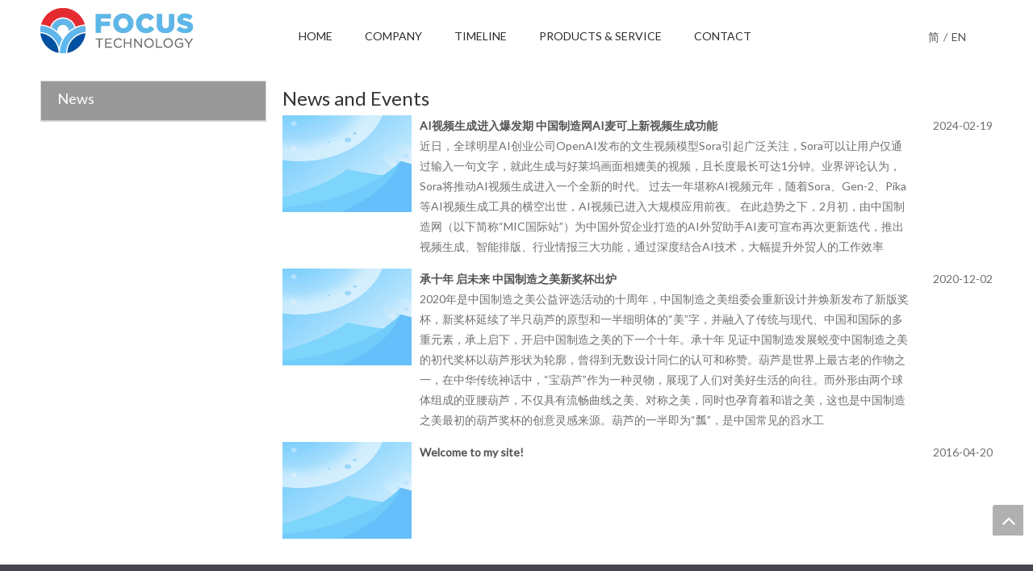

--- FILE ---
content_type: text/html;charset=utf-8
request_url: https://www.focuschina.com/en/news.html
body_size: 14757
content:
<!DOCTYPE html> <html lang="en" prefix="og: http://ogp.me/ns#" style="height: auto;"> <head> <script>document.write=function(e){documentWrite(document.currentScript,e)};function documentWrite(documenturrentScript,e){var i=document.createElement("span");i.innerHTML=e;var o=i.querySelectorAll("script");if(o.length)o.forEach(function(t){if(t.src&&t.src!=""){var script=document.createElement("script");script.src=t.src;document.body.appendChild(script)}});document.body.appendChild(i)}
window.onloadHack=function(func){if(!!!func||typeof func!=="function")return;if(document.readyState==="complete")func();else if(window.addEventListener)window.addEventListener("load",func,false);else if(window.attachEvent)window.attachEvent("onload",func,false)};</script> <title>News - Focus Technology</title> <meta name="keywords" content="News,Focus Technology"/> <meta name="description" content="News, Focus Technology"/> <link data-type="dns-prefetch" data-domain="5jrorwxhrpqojik.leadongcdn.cn" rel="dns-prefetch" href="//5jrorwxhrpqojik.leadongcdn.cn"> <link data-type="dns-prefetch" data-domain="5irorwxhrpqoiik.leadongcdn.cn" rel="dns-prefetch" href="//5irorwxhrpqoiik.leadongcdn.cn"> <link data-type="dns-prefetch" data-domain="5rrorwxhrpqorik.leadongcdn.cn" rel="dns-prefetch" href="//5rrorwxhrpqorik.leadongcdn.cn"> <link rel="canonical" href="https://www.focuschina.com/en/news.html"/> <meta http-equiv="X-UA-Compatible" content="IE=edge"/> <meta name="renderer" content="webkit"/> <meta http-equiv="Content-Type" content="text/html; charset=utf-8"/> <meta name="viewport" content="width=device-width, initial-scale=1, user-scalable=no"/> <link rel="icon" href="//5irorwxhrpqoiik.leadongcdn.cn/cloud/kpBpqKlpRiiSmlqiolljj/jdkj.ico"> <link rel="preload" type="text/css" as="style" href="//5irorwxhrpqoiik.leadongcdn.cn/concat/xrikKBagv8RsiSjqnnqklnjmpml/static/assets/widget/mobile_head/style08/style08.css,/static/assets/widget/mobile_head/css/headerStyles.css,/static/assets/widget/style/component/langBar/langBar.css,/static/assets/widget/style/component/follow/widget_setting_iconSize/iconSize24.css,/static/assets/style/bootstrap/cus.bootstrap.grid.system.css,/static/assets/style/fontAwesome/4.7.0/css/font-awesome.css,/static/assets/style/iconfont/iconfont.css,/static/assets/widget/script/plugins/gallery/colorbox/colorbox.css,/static/assets/style/bootstrap/cus.bootstrap.grid.system.split.css,/static/assets/widget/script/plugins/picture/animate.css,/static/assets/widget/style/component/pictureNew/widget_setting_description/picture.description.css,/static/assets/widget/style/component/pictureNew/public/public.css,/static/assets/widget/style/component/separator/separator.css,/static/assets/widget/style/component/graphic/graphic.css" onload="this.onload=null;this.rel='stylesheet'"/> <link rel="stylesheet" type="text/css" href="//5irorwxhrpqoiik.leadongcdn.cn/concat/xrikKBagv8RsiSjqnnqklnjmpml/static/assets/widget/mobile_head/style08/style08.css,/static/assets/widget/mobile_head/css/headerStyles.css,/static/assets/widget/style/component/langBar/langBar.css,/static/assets/widget/style/component/follow/widget_setting_iconSize/iconSize24.css,/static/assets/style/bootstrap/cus.bootstrap.grid.system.css,/static/assets/style/fontAwesome/4.7.0/css/font-awesome.css,/static/assets/style/iconfont/iconfont.css,/static/assets/widget/script/plugins/gallery/colorbox/colorbox.css,/static/assets/style/bootstrap/cus.bootstrap.grid.system.split.css,/static/assets/widget/script/plugins/picture/animate.css,/static/assets/widget/style/component/pictureNew/widget_setting_description/picture.description.css,/static/assets/widget/style/component/pictureNew/public/public.css,/static/assets/widget/style/component/separator/separator.css,/static/assets/widget/style/component/graphic/graphic.css"/> <link rel="preload" type="text/css" as="style" href="//5jrorwxhrpqojik.leadongcdn.cn/concat/3jilKB6chhRciSoqlppmnpjnpll/static/assets/widget/script/plugins/smartmenu/css/navigation.css,/static/assets/widget/style/component/langBar/langBar.css,/static/assets/widget/style/component/articlecategory/slightsubmenu.css,/static/assets/widget/style/component/articlecategory/articlecategory.css,/static/assets/widget/style/component/faqList/faqList.css,/static/assets/widget/style/component/articleListNew/public/public.css,/static/assets/widget/style/component/articlelist/articlelist.css,/static/assets/widget/style/component/quicknavigation/quicknavigation.css" onload="this.onload=null;this.rel='stylesheet'"/> <link rel="stylesheet" type="text/css" href="//5jrorwxhrpqojik.leadongcdn.cn/concat/3jilKB6chhRciSoqlppmnpjnpll/static/assets/widget/script/plugins/smartmenu/css/navigation.css,/static/assets/widget/style/component/langBar/langBar.css,/static/assets/widget/style/component/articlecategory/slightsubmenu.css,/static/assets/widget/style/component/articlecategory/articlecategory.css,/static/assets/widget/style/component/faqList/faqList.css,/static/assets/widget/style/component/articleListNew/public/public.css,/static/assets/widget/style/component/articlelist/articlelist.css,/static/assets/widget/style/component/quicknavigation/quicknavigation.css"/> <style>@media(min-width:990px){[data-type="rows"][data-level="rows"]{display:flex}}</style> <style id="speed3DefaultStyle">@supports not(aspect-ratio:1/1){.prodlist-wrap li .prodlist-cell{position:relative;padding-top:100%;width:100%}.prodlist-lists-style-13 .prod_img_a_t13,.prodlist-lists-style-12 .prod_img_a_t12,.prodlist-lists-style-nophoto-11 .prod_img_a_t12{position:unset !important;min-height:unset !important}.prodlist-wrap li .prodlist-picbox img{position:absolute;width:100%;left:0;top:0}}.piclist360 .prodlist-pic4-3 li .prodlist-display{max-width:100%}@media(max-width:600px){.prodlist-fix-num li{width:50% !important}}</style> <template id="appdStylePlace"></template> <link href="//5rrorwxhrpqorik.leadongcdn.cn/theme/jiikKBpqilSRqklpRipSoriqSRRqjSirrniqiqrijqkm/style/style.css" type="text/css" rel="preload" as="style" onload="this.onload=null;this.rel='stylesheet'" data-theme="true"/> <link href="//5rrorwxhrpqorik.leadongcdn.cn/theme/jiikKBpqilSRqklpRipSoriqSRRqjSirrniqiqrijqkm/style/style.css" rel="stylesheet" type="text/css"/> <style guid='u_093f8f36cf894b218dc77971fdd84c36' emptyRender='true' placeholder='true' type='text/css'></style> <link href="//5irorwxhrpqoiik.leadongcdn.cn/site-res/kjkiKBpqilSRrpqoRinSponliiSRniqnnilmSRrjljmriimrqimiSRqiojirlqmkrrRrrSk.css?1725537549298" rel="preload" as="style" onload="this.onload=null;this.rel='stylesheet'" data-extStyle="true" type="text/css" data-extAttr="20240911091719"/> <link href="//5irorwxhrpqoiik.leadongcdn.cn/site-res/kjkiKBpqilSRrpqoRinSponliiSRniqnnilmSRrjljmriimrqimiSRqiojirlqmkrrRrrSk.css?1725537549298" data-extAttr="20240911091719" rel="stylesheet" type="text/css"/> <template data-js-type='style_respond' data-type='inlineStyle'><style guid='7b814d3c-585d-44c1-8bb9-bd070f95a7d3' pm_pageStaticHack='' forJump='true' respond='true' jumpName='respond' pm_styles='respond' type='text/css'>.backstage-stwidgets-settingwrap .sitewidget-articleListNew-20150805155642 .sitewidget-bd .txtl{text-align:left}.backstage-stwidgets-settingwrap .sitewidget-articleListNew-20150805155642 .sitewidget-bd .txtc{text-align:center}.backstage-stwidgets-settingwrap .sitewidget-articleListNew-20150805155642 .sitewidget-bd .txtr{text-align:right}</style></template><template data-js-type='style_head' data-type='inlineStyle'><style guid='04dc341c-2101-481f-87aa-bc60aac12d80' pm_pageStaticHack='' jumpName='head' pm_styles='head' type='text/css'>.sitewidget-langBar-20181220190344 .sitewidget-bd .front-icon-box.icon-style i{font-size:16px;color:#333 !important}.sitewidget-langBar-20181220190344 .sitewidget-bd .style21 #vIpADzJiOqng-lang-drop-arrow{color:#333 !important}.sitewidget-langBar-20181220190344 .sitewidget-bd .style21 .lang-menu .lang-item a{color:#333 !important}.sitewidget-langBar-20181220190344 .sitewidget-bd .icon-style-i{font-size:16px;color:#333 !important}.sitewidget-langBar-20181220190344 .sitewidget-bd .lang-bar.style18.lang-style .lang-dropdown .block-iconbaseline-down{color:#333 !important}.sitewidget-langBar-20181220190344 .sitewidget-bd .lang-bar.style18.lang-style .lang-dropdown .lang-selected{color:#333 !important}.sitewidget-langBar-20181220190344 .sitewidget-bd .lang-bar.style18.lang-style .lang-dropdown .lang-menu a{color:#333 !important}.sitewidget-langBar-20181220190344 .sitewidget-bd .lang-bar.style18.lang-style .lang-dropdown .lang-menu{border-color:#333 !important}.sitewidget-langBar-20181220190344 .sitewidget-bd .lang-bar.style21.lang-style .lang-dropdown .lang-menu .menu-close-btn i{background:#0a8ef5 !important}.sitewidget-langBar-20181220190344 .sitewidget-bd .front-icon-box i{font-size:20px;color:#333 !important}.sitewidget-langBar-20181220190344 .sitewidget-bd .front-icon-box.icon-style i{font-size:20px;color:#333 !important}.sitewidget-langBar-20181220190344 .sitewidget-bd .front-icon-box i:hover{color:#333 !important}</style></template><template data-js-type='style_respond' data-type='inlineStyle'></template><template data-js-type='style_head' data-type='inlineStyle'></template><script data-ignoreMinify="true">
	function loadInlineStyle(){
		var allInlineStyle = document.querySelectorAll("template[data-type='inlineStyle']");
		var length = document.querySelectorAll("template[data-type='inlineStyle']").length;
		for(var i = 0;i < length;i++){
			var style = allInlineStyle[i].innerHTML;
			allInlineStyle[i].outerHTML = style;
		}
	}
loadInlineStyle();
</script> <link rel='preload' as='style' onload='this.onload=null;this.rel="stylesheet"' href='https://fonts.googleapis.com/css?family=Lato&display=swap' data-type='1' type='text/css' media='all'/> <script type="text/javascript" data-src="//5jrorwxhrpqojik.leadongcdn.cn/static/t-7iBmBKiKjqnnqklnjmpmk/assets/script/jquery-1.11.0.concat.js"></script> <script type="text/javascript" data-src="//ld-analytics.leadongcdn.com/pnBmrKqoRirSSRRQRioSjkill/ltm-web.js?v=1726017439000"></script><script type="text/x-delay-ids" data-type="delayIds" data-device="pc" data-xtype="0" data-delayIds='["uypUDzTNtfIq","vIpADzJiOqng","irAfPFJpmBKt","ovpKsoTiDLZB","riKAYoJNDkbB","yTpANoeijYHB","nPKpNJzYODgV","tZUpNJTitjcq","tdpfiTesOFWg","miKfDJzYOjVg","ukfAiozsjNnV","syUpsoeNOkVg"]'></script> <script guid='3d1de87a-0cd5-42b4-a46d-214e9f89a10e' pm_pageStaticHack='true' jumpName='head' pm_scripts='head' type='text/javascript'>try{(function(window,undefined){var phoenixSite=window.phoenixSite||(window.phoenixSite={});phoenixSite.lanEdition="EN_US";var page=phoenixSite.page||(phoenixSite.page={});page.cdnUrl="//5irorwxhrpqoiik.leadongcdn.cn";page.siteUrl="https://www.focuschina.com/en";page.lanEdition=phoenixSite.lanEdition;page._menu_prefix="/en";page._menu_trans_flag="";page._captcha_domain_prefix="captcha.c";page._pId="oTKpAFvntagB";phoenixSite._sViewMode="true";phoenixSite._templateSupport="false";phoenixSite._singlePublish=
"false"})(this)}catch(e){try{console&&console.log&&console.log(e)}catch(e){}};</script> <script id='u_d52a531a1d2b4e5b9fc08a11ad17eab7' guid='u_d52a531a1d2b4e5b9fc08a11ad17eab7' pm_script='init_top' type='text/javascript'>try{(function(window,undefined){var datalazyloadDefaultOptions=window.datalazyloadDefaultOptions||(window.datalazyloadDefaultOptions={});datalazyloadDefaultOptions["version"]="3.0.0";datalazyloadDefaultOptions["isMobileViewer"]="false";datalazyloadDefaultOptions["hasCLSOptimizeAuth"]="false";datalazyloadDefaultOptions["_version"]="3.0.0";datalazyloadDefaultOptions["isPcOptViewer"]="false"})(this);(function(window,undefined){window.__ph_optSet__='{"loadImgType":"0","isOpenFlagUA":true,"v30NewMode":"1","idsVer":"1","docReqType":"0","docDecrease":"1","docCallback":"1"}'})(this)}catch(e){try{console&&
console.log&&console.log(e)}catch(e){}};</script> <script id='u_f510a08bfe6f4640b74ca562c6f834cb' guid='u_f510a08bfe6f4640b74ca562c6f834cb' type='text/javascript'>try{var thisUrl=location.host;var referUrl=document.referrer;if(referUrl.indexOf(thisUrl)==-1)localStorage.setItem("landedPage",document.URL)}catch(e){try{console&&console.log&&console.log(e)}catch(e){}};</script> </head> <body class=" frontend-body-canvas "> <div id='backstage-headArea' headFlag='1' class='hideForMobile'><div class="outerContainer" data-mobileBg="true" id="outerContainer_1545303476943" data-type="outerContainer" data-level="rows"><div class="container" data-type="container" data-level="rows" cnttype="backstage-container-mark"><div class="row" data-type="rows" data-level="rows" data-attr-xs="null" data-attr-sm="null"><div class="col-md-3" id="column_1545303450564" data-type="columns" data-level="columns"><div class="row" data-type="rows" data-level="rows"><div class="col-md-12" id="column_1562636333957" data-type="columns" data-level="columns"><div id="location_1562636333960" data-type="locations" data-level="rows"><div class="backstage-stwidgets-settingwrap" scope="0" settingId="irAfPFJpmBKt" id="component_irAfPFJpmBKt" relationCommonId="oTKpAFvntagB" classAttr="sitewidget-logo-20190709093853"> <div class="sitewidget-pictureNew sitewidget-logo sitewidget-logo-20190709093853"> <div class="sitewidget-bd"> <div class="picture-resize-wrap " style="position: relative; width: 100%; text-align: left; "> <span class="picture-wrap pic-style-default 666 " data-ee="" id="picture-wrap-irAfPFJpmBKt" style="display: inline-block; position: relative;max-width: 100%;"> <a class="imgBox mobile-imgBox" style="display: inline-block; position: relative;max-width: 100%;" href="/en/index.html" target="_blank" rel="noopener"> <img class="img-default-bgc" data-src="//5irorwxhrpqoiik.leadongcdn.cn/cloud/knBpqKlpRiiSmlkipkljj/yingwenguanwangbanner.png" src="//5irorwxhrpqoiik.leadongcdn.cn/cloud/knBpqKlpRiiSmlkipkljj/yingwenguanwangbanner.png" alt="英文官网banner" title="focus" phoenixLazyload='true'/> </a> </span> </div> </div> </div> </div> <script type="text/x-delay-script" data-id="irAfPFJpmBKt" data-jsLazyloadType="1" data-alias="logo" data-jsLazyload='true' data-type="component" data-jsDepand='["//5rrorwxhrpqorik.leadongcdn.cn/static/t-7iBmBKiKjqnnqklnjmpmk/assets/widget/script/plugins/jquery.lazyload.js","//5jrorwxhrpqojik.leadongcdn.cn/static/t-7iBmBKiKjqnnqklnjmpmk/assets/widget/script/compsettings/comp.logo.settings.js"]' data-jsThreshold='5' data-cssDepand='' data-cssThreshold='5'>(function(window,$,undefined){try{(function(window,$,undefined){var respSetting={},temp;$(function(){$("#picture-wrap-irAfPFJpmBKt").on("webkitAnimationEnd webkitTransitionEnd mozAnimationEnd MSAnimationEnd oanimationend animationend",function(){var rmClass="animated bounce zoomIn pulse rotateIn swing fadeIn bounceInDown bounceInLeft bounceInRight bounceInUp fadeInDownBig fadeInLeftBig fadeInRightBig fadeInUpBig zoomInDown zoomInLeft zoomInRight zoomInUp";$(this).removeClass(rmClass)});var version=
$.trim("20200313131553");if(!!!version)version=undefined;if(phoenixSite.phoenixCompSettings&&typeof phoenixSite.phoenixCompSettings.logo!=="undefined"&&phoenixSite.phoenixCompSettings.logo.version==version&&typeof phoenixSite.phoenixCompSettings.logo.logoLoadEffect=="function"){phoenixSite.phoenixCompSettings.logo.logoLoadEffect("irAfPFJpmBKt",".sitewidget-logo-20190709093853","","",respSetting);if(!!phoenixSite.phoenixCompSettings.logo.version&&phoenixSite.phoenixCompSettings.logo.version!="1.0.0")loadAnimationCss();
return}var resourceUrl="//5irorwxhrpqoiik.leadongcdn.cn/static/assets/widget/script/compsettings/comp.logo.settings.js?_\x3d1725537549298";if(phoenixSite&&phoenixSite.page){var cdnUrl=phoenixSite.page.cdnUrl;resourceUrl=cdnUrl+"/static/assets/widget/script/compsettings/comp.logo.settings.js?_\x3d1725537549298"}var callback=function(){phoenixSite.phoenixCompSettings.logo.logoLoadEffect("irAfPFJpmBKt",".sitewidget-logo-20190709093853","","",respSetting);if(!!phoenixSite.phoenixCompSettings.logo.version&&
phoenixSite.phoenixCompSettings.logo.version!="1.0.0")loadAnimationCss()};if(phoenixSite.cachedScript)phoenixSite.cachedScript(resourceUrl,callback());else $.getScript(resourceUrl,callback())});function loadAnimationCss(){var link=document.createElement("link");link.rel="stylesheet";link.type="text/css";link.href="//5rrorwxhrpqorik.leadongcdn.cn/static/assets/widget/script/plugins/picture/animate.css?1725537549298";var head=document.getElementsByTagName("head")[0];head.appendChild(link)}try{loadTemplateImg("sitewidget-logo-20190709093853")}catch(e){try{console&&
(console.log&&console.log(e))}catch(e){}}})(window,jQuery)}catch(e){try{console&&console.log&&console.log(e)}catch(e){}}})(window,$);</script> </div></div></div></div><div class="col-md-8" id="column_1545303490532" data-type="columns" data-level="columns"><div id="location_1545303490533" data-type="locations" data-level="rows"><div class="backstage-stwidgets-settingwrap" scope="0" settingId="uypUDzTNtfIq" id="component_uypUDzTNtfIq" relationCommonId="oTKpAFvntagB" classAttr="sitewidget-navigation_style-20181220185810"> <div class="sitewidget-navigation_style sitewidget-navnew fix sitewidget-navigation_style-20181220185810 navnew-wide-style6 navnew-style6 navnew-way-slide navnew-slideRight"> <a href="javascript:;" class="navnew-thumb-switch navnew-thumb-way-slide navnew-thumb-slideRight" style="background-color:transparent"> <span class="nav-thumb-ham first" style="background-color:#333333"></span> <span class="nav-thumb-ham second" style="background-color:#333333"></span> <span class="nav-thumb-ham third" style="background-color:#333333"></span> </a> <ul class="navnew smsmart navnew-way-slide navnew-slideRight navnew-wide-substyle-new0 "> <li id="parent_0" class="navnew-item navLv1 " data-visible="1"> <a id="nav_2942111" target="_self" rel="" class="navnew-link" data-currentIndex="" href="/en/"><i class="icon "></i><span class="text-width">HOME</span> </a> <span class="navnew-separator"></span> </li> <li id="parent_1" class="navnew-item navLv1 " data-visible="1"> <a id="nav_2942131" target="_self" rel="" class="navnew-link" data-currentIndex="" href="/en/company.html"><i class="icon "></i><span class="text-width">COMPANY</span> </a> <span class="navnew-separator"></span> </li> <li id="parent_2" class="navnew-item navLv1 " data-visible="1"> <a id="nav_2942151" target="_self" rel="" class="navnew-link" data-currentIndex="" href="/en/timeline.html"><i class="icon "></i><span class="text-width">TIMELINE</span> </a> <span class="navnew-separator"></span> </li> <li id="parent_3" class="navnew-item navLv1 " data-visible="1"> <a id="nav_2942481" target="_self" rel="" class="navnew-link" data-currentIndex="" href="/en/products-service.html"><i class="icon "></i><span class="text-width">PRODUCTS &amp; SERVICE</span> </a> <span class="navnew-separator"></span> </li> <li id="parent_4" class="navnew-item navLv1 hide" data-visible="0"> <a id="nav_2942141" target="_self" rel="" class="navnew-link" data-currentIndex="" href="/en/trademarks.html"><i class="icon "></i><span class="text-width">TRADEMARKS</span> </a> <span class="navnew-separator"></span> </li> <li id="parent_5" class="navnew-item navLv1 " data-visible="1"> <a id="nav_2942101" target="_self" rel="" class="navnew-link" data-currentIndex="" href="/en/contactus.html"><i class="icon "></i><span class="text-width">CONTACT</span> </a> <span class="navnew-separator"></span> </li> </ul> </div> </div> <script type="text/x-delay-script" data-id="uypUDzTNtfIq" data-jsLazyloadType="1" data-alias="navigation_style" data-jsLazyload='true' data-type="component" data-jsDepand='["//5jrorwxhrpqojik.leadongcdn.cn/static/t-poBpBKoKiymxlx7r/assets/widget/script/plugins/smartmenu/js/jquery.smartmenusUpdate.js","//5irorwxhrpqoiik.leadongcdn.cn/static/t-niBoBKnKrqmlmp7q/assets/widget/script/compsettings/comp.navigation_style.settings.js"]' data-jsThreshold='5' data-cssDepand='' data-cssThreshold='5'>(function(window,$,undefined){try{$(function(){if(phoenixSite.phoenixCompSettings&&typeof phoenixSite.phoenixCompSettings.navigation_style!=="undefined"&&typeof phoenixSite.phoenixCompSettings.navigation_style.navigationStyle=="function"){phoenixSite.phoenixCompSettings.navigation_style.navigationStyle(".sitewidget-navigation_style-20181220185810","","navnew-wide-substyle-new0","0","0","100px","0","0");return}$.getScript("//5rrorwxhrpqorik.leadongcdn.cn/static/assets/widget/script/compsettings/comp.navigation_style.settings.js?_\x3d1768498855248",
function(){phoenixSite.phoenixCompSettings.navigation_style.navigationStyle(".sitewidget-navigation_style-20181220185810","","navnew-wide-substyle-new0","0","0","100px","0","0")})})}catch(e){try{console&&console.log&&console.log(e)}catch(e){}}})(window,$);</script> </div></div><div class="col-md-1" id="column_1545303825031" data-type="columns" data-level="columns"><div id="location_1545303825032" data-type="locations" data-level="rows"><div class="backstage-stwidgets-settingwrap" scope="0" settingId="vIpADzJiOqng" id="component_vIpADzJiOqng" relationCommonId="oTKpAFvntagB" classAttr="sitewidget-langBar-20181220190344"> <div class="sitewidget-langBar sitewidget-langBar-20181220190344"> <div class="sitewidget-bd"> <div class="lang-bar lang-bar-left "> <span class="lang-cont" data-lanCode="1" data-default="0"> <a href='https://www.focuschina.com' target="" class="lang-a " target="_blank"> <span class="langBar-lang-text">简</span> </a> </span> <span class="lang-div-mid">/</span> <span class="lang-cont" data-lanCode="0" data-default="0"> <a href='https://www.focuschina.com/en/' target="" class="lang-a " target="_blank"> <span class="langBar-lang-text">EN</span> </a> </span> </div> </div> </div> <template data-type='js_template' data-settingId='vIpADzJiOqng'><script id='u_ef85496fdcbf4a4a95e7909e221c3ebd' guid='u_ef85496fdcbf4a4a95e7909e221c3ebd' type='text/javascript'>try{function sortableli(el,data,value){var newArr=[];if(value=="0"||value=="1"||value=="2"||value=="3"||value=="4"||value=="5"||value=="6"||value=="7"||value=="8"||value=="12"||value=="14"){for(var i=0;i<data.length;i++)el.find(".lang-cont").each(function(){if(data[i].isDefault=="0"){if($(this).attr("data-default")=="0")if($(this).attr("data-lancode")==data[i].islanCode){var cloneSpan=$(this).clone(true);newArr.push(cloneSpan)}}else if($(this).attr("data-default")=="1")if($(this).attr("data-lancode")==
data[i].islanCode){var cloneSpan=$(this).clone(true);newArr.push(cloneSpan)}});if(value=="0"||value=="6"||value=="3")var langDivMid=' \x3cspan class\x3d"lang-div-mid"\x3e|\x3c/span\x3e ';else if(value=="1"||value=="4"||value=="7"||value=="14")var langDivMid=' \x3cspan class\x3d"lang-div-mid"\x3e\x3c/span\x3e ';else if(value=="2"||value=="12"||value=="5"||value=="8")var langDivMid=' \x3cspan class\x3d"lang-div-mid"\x3e/\x3c/span\x3e ';else var langDivMid=' \x3cspan class\x3d"lang-div-mid"\x3e|\x3c/span\x3e ';
if(newArr.length>=0){el.find("span").remove();for(var i=0;i<newArr.length;i++){el.append(newArr[i]);if(i==newArr.length-1);else el.append(langDivMid)}}}else{for(var i=0;i<data.length;i++)el.find(".lang-item").each(function(){if(data[i].isDefault=="0"){if($(this).attr("data-default")=="0")if($(this).attr("data-lancode")==data[i].islanCode){var cloneSpan=$(this).clone(true);newArr.push(cloneSpan)}}else if($(this).attr("data-default")=="1")if($(this).attr("data-lancode")==data[i].islanCode){var cloneSpan=
$(this).clone(true);newArr.push(cloneSpan)}});if(newArr.length>=0){el.find(".lang-item").remove();for(var i=0;i<newArr.length;i++)if(value=="13")el.find(".langBar-easystyle-sub").append(newArr[i]);else el.find(".lang-menu").append(newArr[i])}}}$(function(){var dom=$(".sitewidget-langBar-20181220190344 .sitewidget-bd .lang-bar");var sortArr="";if(sortArr!=""&&sortArr!=undefined)sortableli(dom,sortArr,12)})}catch(e){try{console&&console.log&&console.log(e)}catch(e){}};</script></template> <script type="text/x-delay-script" data-id="vIpADzJiOqng" data-jsLazyloadType="1" data-alias="langBar" data-jsLazyload='true' data-type="component" data-jsDepand='' data-jsThreshold='5' data-cssDepand='' data-cssThreshold='5'>(function(window,$,undefined){})(window,$);</script></div> </div></div></div></div></div></div><div id='backstage-headArea-mobile' class='sitewidget-mobile_showFontFamily' mobileHeadId='LiKfUpAAUKwg' _mobileHeadId='LiKfUpAAUKwg' headflag='1' mobileHeadNo='08'> <ul class="header-styles"> <li class="header-item"> <div class="header-style08" id="mobileHeaderStyle8"> <div class="nav-logo-mix-box headbox" style="background-color:none"> <div class="nav-title1 nav-title" style="background-color:none"> <a class="nav-btn"> <span class="nav-btn-open08"> <svg t="1642996883892" class="icon" viewBox="0 0 1024 1024" version="1.1" xmlns="http://www.w3.org/2000/svg" p-id="5390" width="16" height="16"><path d="M875.904 799.808c19.2 0 34.752 17.024 34.752 37.952 0 19.456-13.44 35.456-30.72 37.696l-4.032 0.256H102.08c-19.2 0-34.752-17.024-34.752-37.952 0-19.456 13.44-35.456 30.72-37.696l4.032-0.256h773.824z m0-325.056c19.2 0 34.752 16.96 34.752 37.952 0 19.392-13.44 35.456-30.72 37.632l-4.032 0.256H102.08c-19.2 0-34.752-16.96-34.752-37.888 0-19.456 13.44-35.52 30.72-37.696l4.032-0.256h773.824z m0-325.12c19.2 0 34.752 17.024 34.752 37.952 0 19.456-13.44 35.52-30.72 37.696l-4.032 0.256H102.08c-19.2 0-34.752-17.024-34.752-37.952 0-19.456 13.44-35.456 30.72-37.632l4.032-0.256h773.824z" p-id="5391"></path></svg> </span> <span class="nav-btn-close08"> <svg t="1642996894831" class="icon" viewBox="0 0 1024 1024" version="1.1" xmlns="http://www.w3.org/2000/svg" p-id="5615" width="16" height="16"><path d="M215.552 160.192l4.48 3.84L544 487.936l323.968-324.032a39.616 39.616 0 0 1 59.84 51.584l-3.84 4.48L600.064 544l324.032 323.968a39.616 39.616 0 0 1-51.584 59.84l-4.48-3.84L544 600.064l-323.968 324.032a39.616 39.616 0 0 1-59.84-51.584l3.84-4.48L487.936 544 163.968 220.032a39.616 39.616 0 0 1 51.584-59.84z" p-id="5616"></path></svg> </span> </a> </div> <div class="logo-box mobile_sitewidget-logo-20190709093853 mobile_head_style_8" mobile_settingId="irAfPFJpmBKt" id="mobile_component_irAfPFJpmBKt" classAttr="mobile_sitewidget-logo-20190709093853"> <a class="logo-url" href="/en/index.html" target="_blank" rel="noopener"> <picture style="height: 100%;"> <source srcset='//5irorwxhrpqoiik.leadongcdn.cn/cloud/knBpqKlpRiiSmlkipkljj/yingwenguanwangbanner.png' media="(max-width: 767px)" alt='' title=''> <source srcset='//5irorwxhrpqoiik.leadongcdn.cn/cloud/knBpqKlpRiiSmlkipkljj/yingwenguanwangbanner.png' media="(min-width: 768px) and (max-width: 1219px)" alt='' title=''> <img src="//5irorwxhrpqoiik.leadongcdn.cn/cloud/knBpqKlpRiiSmlkipkljj/yingwenguanwangbanner.png" alt='英文官网banner' title='focus' class="logo-pic"> </picture> </a> </div> <div class="lang-box showOn others-ele mobile_sitewidget-langBar-20181220190344 mobile_head_style_8" mobile_settingId="39934181" id="mobile_component_39934181" classAttr="mobile_sitewidget-langBar-20181220190344"> <div class="lang-show-word" data-lang-code="0"> <div class="lang-selected 1"> <img src='//5jrorwxhrpqojik.leadongcdn.cn/static/assets/widget/images/langBar/0.jpg' alt="English" class="lang-icon" style="vertical-align: middle;"> <span style="margin-left: 5px;">English</span> <a href="javascript:;" class="lang-slide-btn"> <svg t="1642999486159" class="icon" viewBox="0 0 1024 1024" version="1.1" xmlns="http://www.w3.org/2000/svg" p-id="6023" width="10" height="10"><path d="M803.072 294.72a38.4 38.4 0 0 1 61.888 44.992l-4.032 5.568-320 365.696a38.4 38.4 0 0 1-52.928 4.736l-4.928-4.736-320-365.696a38.4 38.4 0 0 1 52.8-55.36l5.056 4.8L512 627.392l291.072-332.672z" p-id="6024"></path></svg> </a> </div> </div> <div class="lang-list"> <ul class="sort-lang-dot"> <li class="lang-item guo-qi lang-mobile-item" data-lanCode="1" data-default="0"> <a href='https://www.focuschina.com'> <div class="lang-sprites-slide sprites sprites-1"></div> 简体中文 </a> </li> </ul> </div> </div> <template data-type='js_template' data-settingId='vIpADzJiOqng'><script id='u_465ce31c31c1448bbb65e8aae2beb2b9' guid='u_465ce31c31c1448bbb65e8aae2beb2b9' type='text/javascript'>try{function sortableliDom(el,data,parentEl){var newArr=[];Array.from(el).forEach(function(e){var code=e.getAttribute("data-lancode");var index=data.findIndex(function(item){return item.islanCode==code});newArr[index]=e;e.remove()});newArr.forEach(function(item){if(item)parentEl.appendChild(item)})}var dom=document.querySelectorAll(".mobile_sitewidget-langBar-20181220190344 .sort-lang-dot .lang-mobile-item");var parentDom=document.querySelector(".mobile_sitewidget-langBar-20181220190344 .sort-lang-dot");
var sortArr="";if(sortArr!=""&&sortArr!=undefined)sortableliDom(dom,sortArr,parentDom)}catch(e){try{console&&console.log&&console.log(e)}catch(e){}};</script></template> <div class="others-nav" style="display: none;background-color:none"> <div class="nav-box showOn others-ele mobile_sitewidget-navigation_style-20181220185810 mobile_head_style_8" mobile_settingId="uypUDzTNtfIq" id="mobile_component_uypUDzTNtfIq" classAttr="mobile_sitewidget-navigation_style-20181220185810"> <div class="nav-list1-box"> <ul class="nav-list1 nav-list"> <li class="nav-item1 nav-item "> <a href="/en/" class="item-cont">HOME</a> </li> <li class="nav-item1 nav-item "> <a href="/en/company.html" class="item-cont">COMPANY</a> </li> <li class="nav-item1 nav-item "> <a href="/en/timeline.html" class="item-cont">TIMELINE</a> </li> <li class="nav-item1 nav-item "> <a href="/en/products-service.html" class="item-cont">PRODUCTS &amp; SERVICE</a> </li> <li class="nav-item1 nav-item hide"> <a href="/en/trademarks.html" class="item-cont">TRADEMARKS</a> </li> <li class="nav-item1 nav-item "> <a href="/en/contactus.html" class="item-cont">CONTACT</a> </li> </ul> </div> </div> </div> </div> </div> </li> </ul> <style data-type="backstage-headArea-mobile">#backstage-headArea-mobile #mobileHeaderStyle8.header-style08 svg path{fill:}#backstage-headArea-mobile #mobileHeaderStyle8.header-style08 .nav-item a,#backstage-headArea-mobile #mobileHeaderStyle8.header-style08 .text-box,#backstage-headArea-mobile #mobileHeaderStyle8.header-style08 .lang-show-word-text,#backstage-headArea-mobile #mobileHeaderStyle8.header-style08 .lang-show-word,#backstage-headArea-mobile #mobileHeaderStyle8.header-style08 .lang-mobile-item a,#backstage-headArea-mobile #mobileHeaderStyle8.header-style08 .shop-all-content a,#backstage-headArea-mobile #mobileHeaderStyle8.header-style08 .shop-all-content span{color:}#backstage-headArea-mobile #mobileHeaderStyle8.header-style08 .nav-btn .line{background:}#backstage-headArea-mobile #mobileHeaderStyle8.header-style08 .shop-all-content-bg{background-color:none}#backstage-headArea-mobile #mobileHeaderStyle8.header-style08 .head-arrow-warp:after{display:none}</style></div><div id="backstage-bodyArea"><div class="outerContainer" data-mobileBg="true" id="outerContainer_1425366742592" data-type="outerContainer" data-level="rows"><div class="container" data-type="container" data-level="rows" cnttype="backstage-container-mark"><div class="row" data-type="rows" data-level="rows" data-attr-xs="" data-attr-sm=""><div class="col-md-12" id="column_1425366736068" data-type="columns" data-level="columns"><div id="location_1425366736069" data-type="locations" data-level="rows"> </div></div></div></div></div><div class="outerContainer" data-mobileBg="true" id="outerContainer_1438761344770" data-type="outerContainer" data-level="rows"><div class="container" data-type="container" data-level="rows" cnttype="backstage-container-mark"><div class="row" data-type="rows" data-level="rows" data-attr-xs="" data-attr-sm=""><div class="col-md-3" id="column_1438761335085" data-type="columns" data-level="columns"><div id="location_1438761335087" data-type="locations" data-level="rows"><div class="backstage-stwidgets-settingwrap" scope="0" settingId="ovpKsoTiDLZB" data-speedType="hight" id="component_ovpKsoTiDLZB" relationCommonId="oTKpAFvntagB" classAttr="sitewidget-articleCate-20150206094322"> <div class="sitewidget-articlecategory sitewidget-articleCate-20150206094322 category-default-gray"> <div class="sitewidget-hd"> <h2>News<span class="sitewidget-thumb todown"><i class="fa fa-angle-down" aria-hidden="true"></i></span></h2> </div> <div class="sitewidget-bd"> <ul id="" class="submenu-default-gray slight-submenu-wrap "> </ul> </div> </div> <script type="text/x-delay-script" data-id="ovpKsoTiDLZB" data-jsLazyloadType="1" data-alias="articleCate" data-jsLazyload='true' data-type="component" data-jsDepand='["//5irorwxhrpqoiik.leadongcdn.cn/static/t-olBqBKiKoxiwmo7n/assets/widget/script/plugins/slightsubmenu/jquery.slight.submenu.js"]' data-jsThreshold='5' data-cssDepand='' data-cssThreshold='5'>(function(window,$,undefined){try{$(function(){phoenixSite.sitewidgets.articlecategoryThumbToggle(".sitewidget-articleCate-20150206094322")})}catch(e){try{console&&console.log&&console.log(e)}catch(e){}}try{(function(window,$,undefined){$(function(){$(".sitewidget-articleCate-20150206094322 .with-submenu,.sitewidget-articleCate-20150206094322 .submenu-default-gray").slightSubmenu({buttonActivateEvents:"click click",submenuOpeneTime:400});$(".sitewidget-articleCate-20150206094322 .submenu-default-simple").slightSubmenu({buttonActivateEvents:"click click",
submenuOpeneTime:10})});$(function(){var subListOn=$(".sitewidget-articleCate-20150206094322 .slight-submenu-wrap ul .on");if(subListOn.length){subListOn.parent().show();subListOn.parent().siblings(".slight-submenu-button").addClass("opened")}})})(window,jQuery)}catch(e){try{console&&console.log&&console.log(e)}catch(e){}}try{$(function(){})}catch(e){try{console&&console.log&&console.log(e)}catch(e){}}})(window,$);</script></div> </div></div><div class="col-md-9" id="column_1438761393752" data-type="columns" data-level="columns"><div id="location_1438761393753" data-type="locations" data-level="rows"><style>.sitewidget-articleListNew-20150805155642 em{font-style:italic}</style> <div class="backstage-stwidgets-settingwrap" scope="0" settingId="riKAYoJNDkbB" data-speedType="hight" id="component_riKAYoJNDkbB" relationCommonId="oTKpAFvntagB" classAttr="sitewidget-articleListNew-20150805155642" name="articleListNew"> <div class="sitewidget-articlelist sitewidget-articleListNew-20150805155642"> <div class="sitewidget-hd"> <h2>News and Events</h2> </div> <div class="sitewidget-bd"> <div> </div> <div class="sitewidget-prodlist-description"></div> <div class="articlelist-picturesummary articlelist-scroll-event articlelist-picstyle "> <ul class="fix"> <li class="articlelist-item"> <div class="articlelist-picture mobile-width-auto" style="width:160px;"> <a href="/en/AI-AI-id40055397.html"> <img class="img-default-bgc" alt="AI视频生成进入爆发期 中国制造网AI麦可上新视频生成功能" data-src="//5rrorwxhrpqorik.leadongcdn.cn/static/assets/images/article_no_pic.jpg" src="//5jrorwxhrpqojik.leadongcdn.cn/static/assets/images/article_no_pic.jpg" style="width:160px;height:120px;"/> </a> </div> <div class="articlelist-summary" style="margin-left:-160px;"> <div class="articlelist-summarycont" style="padding-left:170px;"> <div class="fix"> <div class="article-column-title"> <div class="article-column-titleinner"> <div class="article-title-ellipsis article-padding article-no-padding-left articlelist-title-3"> <a href="/en/AI-AI-id40055397.html" title="AI视频生成进入爆发期 中国制造网AI麦可上新视频生成功能" class="article-column-links">AI视频生成进入爆发期 中国制造网AI麦可上新视频生成功能</a> </div> <div class="articleSummary_4"> 近日，全球明星AI创业公司OpenAI发布的文生视频模型Sora引起广泛关注，Sora可以让用户仅通过输入一句文字，就此生成与好莱坞画面相媲美的视频，且长度最长可达1分钟。业界评论认为，Sora将推动AI视频生成进入一个全新的时代。 过去一年堪称AI视频元年，随着Sora、Gen-2、Pika等AI视频生成工具的横空出世，AI视频已进入大规模应用前夜。 在此趋势之下，2月初，由中国制造网（以下简称“MIC国际站”）为中国外贸企业打造的AI外贸助手AI麦可宣布再次更新迭代，推出视频生成、智能排版、行业情报三大功能，通过深度结合AI技术，大幅提升外贸人的工作效率 </div> </div> </div> <span class="article-column-time"> 2024-02-19 </span> </div> </div> </div> </li> <li class="articlelist-item"> <div class="articlelist-picture mobile-width-auto" style="width:160px;"> <a href="/en/--id3623031.html"> <img class="img-default-bgc" alt="承十年 启未来 中国制造之美新奖杯出炉" data-src="//5irorwxhrpqoiik.leadongcdn.cn/static/assets/images/article_no_pic.jpg" src="//5rrorwxhrpqorik.leadongcdn.cn/static/assets/images/article_no_pic.jpg" style="width:160px;height:120px;"/> </a> </div> <div class="articlelist-summary" style="margin-left:-160px;"> <div class="articlelist-summarycont" style="padding-left:170px;"> <div class="fix"> <div class="article-column-title"> <div class="article-column-titleinner"> <div class="article-title-ellipsis article-padding article-no-padding-left articlelist-title-3"> <a href="/en/--id3623031.html" title="承十年 启未来 中国制造之美新奖杯出炉" class="article-column-links">承十年 启未来 中国制造之美新奖杯出炉</a> </div> <div class="articleSummary_4"> 2020年是中国制造之美公益评选活动的十周年，中国制造之美组委会重新设计并焕新发布了新版奖杯，新奖杯延续了半只葫芦的原型和一半细明体的“美”字，并融入了传统与现代、中国和国际的多重元素，承上启下，开启中国制造之美的下一个十年。承十年 见证中国制造发展蜕变中国制造之美的初代奖杯以葫芦形状为轮廓，曾得到无数设计同仁的认可和称赞。葫芦是世界上最古老的作物之一，在中华传统神话中，“宝葫芦”作为一种灵物，展现了人们对美好生活的向往。而外形由两个球体组成的亚腰葫芦，不仅具有流畅曲线之美、对称之美，同时也孕育着和谐之美，这也是中国制造之美最初的葫芦奖杯的创意灵感来源。葫芦的一半即为“瓢”，是中国常见的舀水工 </div> </div> </div> <span class="article-column-time"> 2020-12-02 </span> </div> </div> </div> </li> <li class="articlelist-item"> <div class="articlelist-picture mobile-width-auto" style="width:160px;"> <a href="/en/Welcome-to-my-site-id6386686.html"> <img class="img-default-bgc" alt="Welcome to my site!" data-src="//5jrorwxhrpqojik.leadongcdn.cn/static/assets/images/article_no_pic.jpg" src="//5irorwxhrpqoiik.leadongcdn.cn/static/assets/images/article_no_pic.jpg" style="width:160px;height:120px;"/> </a> </div> <div class="articlelist-summary" style="margin-left:-160px;"> <div class="articlelist-summarycont" style="padding-left:170px;"> <div class="fix"> <div class="article-column-title"> <div class="article-column-titleinner"> <div class="article-title-ellipsis article-padding article-no-padding-left articlelist-title-3"> <a href="/en/Welcome-to-my-site-id6386686.html" title="Welcome to my site!" class="article-column-links">Welcome to my site!</a> </div> <div class="articleSummary_4"> </div> </div> </div> <span class="article-column-time"> 2016-04-20 </span> </div> </div> </div> </li> </ul> </div> <div class="pagination-wrap"> </div> </div> </div> </div> <script type="text/x-delay-script" data-id="riKAYoJNDkbB" data-jsLazyloadType="1" data-alias="articleListNew" data-jsLazyload='true' data-type="component" data-jsDepand='' data-jsThreshold='5' data-cssDepand='' data-cssThreshold='5'>(function(window,$,undefined){try{(function(window,jQuery,undefined){$(function(){var categoryIdPagination="-1";if(categoryIdPagination=="-1")$.cookie("PFCCA","",{expires:-1});else $.cookie("PFCCA","infoGroupId_"+categoryIdPagination,{expires:24*60*60,path:"/"})})})(window,jQuery)}catch(e){try{console&&console.log&&console.log(e)}catch(e){}}try{$(function(){try{loadTemplateImg("sitewidget-articleListNew-20150805155642")}catch(e){try{console&&(console.log&&console.log(e))}catch(e){}}})}catch(e){try{console&&
console.log&&console.log(e)}catch(e){}}try{var sitewidgets=phoenixSite.sitewidgets;if(!sitewidgets.jumpToPage||!sitewidgets.ajaxJumpToPage||!sitewidgets.userDomainAjaxJumpToPage){sitewidgets.jumpToPage=function(pageClass,settingId,herf){var jumpPageNum=$("#jumpPageNum"+settingId).val();if(sitewidgets.page_count(jumpPageNum,pageClass,settingId))return;if(jumpPageNum==1){herf=herf.replace("PAGE_NUM",jumpPageNum+"");if(herf.endsWith("-p1.html"))herf=herf.replace(/-p1.html/g,".html");else if(herf.endsWith("-p1"))herf=
herf.replace(/-p1/g,"");else if(herf.endsWith("page-1"))herf=herf.replace(/page-1/g,"")}else herf=herf.replace("PAGE_NUM",parseInt(jumpPageNum));window.location.href=herf};sitewidgets.ajaxJumpToPage=function(pageClass,ajaxFunctionName,settingId,ajaxParam){var jumpPageNum=$("#jumpPageNum"+settingId).val();if(sitewidgets.page_count(jumpPageNum,pageClass,settingId))return;eval(ajaxFunctionName+"('"+settingId+"','"+jumpPageNum+"','"+ajaxParam+"')")};sitewidgets.userDomainAjaxJumpToPage=function(pageClass,
settingId,ajaxFunctionName){var jumpPageNum=$("#jumpPageNum"+settingId).val();if(sitewidgets.page_count(jumpPageNum,pageClass,settingId))return;eval(ajaxFunctionName+"('"+jumpPageNum+"')")};sitewidgets.page_count=function(jumpPageNum,pageClass,settingId){if(jumpPageNum=="")return true;if(isNaN(parseInt(jumpPageNum)))return true;if(parseInt(jumpPageNum)<1)return true;var lastNum=$("."+pageClass+'[data-mark\x3d"'+settingId+'"] a:not(#nextPage):last').html();if(parseInt(jumpPageNum)>parseInt(lastNum))return true}}}catch(e){try{console&&
console.log&&console.log(e)}catch(e){}}})(window,$);</script> </div></div></div></div></div></div><div id='backstage-footArea' footFlag='1'><div class="outerContainer" data-mobileBg="true" id="outerContainer_1461121160421" data-type="outerContainer" data-level="rows"><div class="container" data-type="container" data-level="rows" cnttype="backstage-container-mark"><div class="row" data-type="rows" data-level="rows" data-attr-xs="null" data-attr-sm="null"><div class="col-md-12" id="column_1545304787703" data-type="columns" data-level="columns"><div class="row" data-type="rows" data-level="rows"><div class="col-md-12" id="column_1545305026533" data-type="columns" data-level="columns"><div id="location_1545305026536" data-type="locations" data-level="rows"><div class="backstage-stwidgets-settingwrap" id="component_yTpANoeijYHB" data-scope="0" data-settingId="yTpANoeijYHB" data-relationCommonId="oTKpAFvntagB" data-classAttr="sitewidget-placeHolder-20181220192246"> <div class="sitewidget-placeholder sitewidget-placeHolder-20181220192246"> <div class="sitewidget-bd"> <div class="resizee" style="height:46px"></div> </div> </div> <script type="text/x-delay-script" data-id="yTpANoeijYHB" data-jsLazyloadType="1" data-alias="placeHolder" data-jsLazyload='true' data-type="component" data-jsDepand='' data-jsThreshold='' data-cssDepand='' data-cssThreshold=''>(function(window,$,undefined){})(window,$);</script></div> </div></div></div><div class="row" data-type="rows" data-level="rows"><div class="col-md-1" id="column_1545305102782" data-type="columns" data-level="columns"><div id="location_1545305102783" data-type="locations" data-level="rows"><div class="backstage-stwidgets-settingwrap" id="component_miKfDJzYOjVg" data-scope="0" data-settingId="miKfDJzYOjVg" data-relationCommonId="oTKpAFvntagB" data-classAttr="sitewidget-placeHolder-20181220192321"> <div class="sitewidget-placeholder sitewidget-placeHolder-20181220192321"> <div class="sitewidget-bd"> <div class="resizee" style="height:10px"></div> </div> </div> <script type="text/x-delay-script" data-id="miKfDJzYOjVg" data-jsLazyloadType="1" data-alias="placeHolder" data-jsLazyload='true' data-type="component" data-jsDepand='' data-jsThreshold='' data-cssDepand='' data-cssThreshold=''>(function(window,$,undefined){})(window,$);</script></div> </div></div><div class="col-md-10" id="column_1545305098995" data-type="columns" data-level="columns"><div id="location_1545305098997" data-type="locations" data-level="rows"><div class="backstage-stwidgets-settingwrap" scope="0" settingId="nPKpNJzYODgV" id="component_nPKpNJzYODgV" relationCommonId="oTKpAFvntagB" classAttr="sitewidget-quickNav-20181220191938"> <div class="sitewidget-quicknavigation sitewidget-quickNav-20181220191938 "> <div class="sitewidget-hd "> </div> <div class="sitewidget-bd "> <p> <a title="Made-in-China.com" style="margin:0 0px " target="" href="http://www.made-in-china.com">Made-in-China.com</a> <span style="letter-spacing: 0px;">|</span> <a title="Crov" style="margin:0 0px " target="" href="https://www.crov.com/">Crov</a> <span style="letter-spacing: 0px;">|</span> <a title="inQbrands" style="margin:0 0px " target="" href="http://inqbrands.com/">inQbrands</a> <span style="letter-spacing: 0px;">|</span> <a title="Doba" style="margin:0 0px " target="" href="https://www.doba.com/">Doba</a> <span style="letter-spacing: 0px;">|</span> <a title="MEI Awards" style="margin:0 0px " target="" href="http://www.meiawards.org/">MEI Awards</a> </p> </div> <style>.sitewidget-quickNav-20181220191938 .sitewidget-bd a.on,.sitewidget-quickNav-20181220191938 .sitewidget-bd a.anchor-light{color:#003c82}</style> </div> <script type="text/x-delay-script" data-id="nPKpNJzYODgV" data-jsLazyloadType="1" data-alias="quickNav" data-jsLazyload='true' data-type="component" data-jsDepand='' data-jsThreshold='5' data-cssDepand='' data-cssThreshold='5'>(function(window,$,undefined){try{$(function(){$(".sitewidget-quickNav-20181220191938 .sitewidget-bd").show();phoenixSite.sitewidgets.addMarkWithUrlPathname(".sitewidget-quickNav-20181220191938 a");window.addEventListener("scroll",function(){var anchorList=[];for(var index=0;index<$(".sitewidget-quickNav-20181220191938 a").length;index++){var element=$(".sitewidget-quickNav-20181220191938 a")[index];var _this=$(element);if($(_this).attr("href").indexOf("#")===0){var id=$(_this).attr("href").substr(1);
try{var anchorEndTop=$("#"+id).offset().top-10;anchorList.push({top:anchorEndTop,id:id})}catch(e){console.log(e)}}}anchorList.sort(function(a,b){return a.top-b.top});if(anchorList&&anchorList.length>0)if(anchorList[0].top>0&&$(window).scrollTop()<anchorList[0].top)$(".sitewidget-quickNav-20181220191938 a").removeClass("anchor-light");else if($(window).scrollTop()>=anchorList[anchorList.length-1].top){$(".sitewidget-quickNav-20181220191938 a[href\x3d#"+anchorList[anchorList.length-1].id+"]").addClass("anchor-light");
$(".sitewidget-quickNav-20181220191938 a").not("[href\x3d#"+anchorList[anchorList.length-1].id+"]").removeClass("anchor-light")}else for(var idx=0;idx<anchorList.length;idx++)if(anchorList[idx+1]&&$(window).scrollTop()>=anchorList[idx].top&&$(window).scrollTop()<anchorList[idx+1].top){$(".sitewidget-quickNav-20181220191938 a[href\x3d#"+anchorList[idx].id+"]").addClass("anchor-light");$(".sitewidget-quickNav-20181220191938 a").not("[href\x3d#"+anchorList[idx].id+"]").removeClass("anchor-light")}})})}catch(e){try{console&&
console.log&&console.log(e)}catch(e){}}})(window,$);</script></div> </div></div><div class="col-md-1" id="column_1545305105176" data-type="columns" data-level="columns"><div id="location_1545305105177" data-type="locations" data-level="rows"><div class="backstage-stwidgets-settingwrap" id="component_ukfAiozsjNnV" data-scope="0" data-settingId="ukfAiozsjNnV" data-relationCommonId="oTKpAFvntagB" data-classAttr="sitewidget-placeHolder-20181220192302"> <div class="sitewidget-placeholder sitewidget-placeHolder-20181220192302"> <div class="sitewidget-bd"> <div class="resizee" style="height:10px"></div> </div> </div> <script type="text/x-delay-script" data-id="ukfAiozsjNnV" data-jsLazyloadType="1" data-alias="placeHolder" data-jsLazyload='true' data-type="component" data-jsDepand='' data-jsThreshold='' data-cssDepand='' data-cssThreshold=''>(function(window,$,undefined){})(window,$);</script></div> </div></div></div><div class="row" data-type="rows" data-level="rows"><div class="col-md-12" id="column_1545305195167" data-type="columns" data-level="columns"><div id="location_1545305195169" data-type="locations" data-level="rows"><div class="backstage-stwidgets-settingwrap" id="component_tZUpNJTitjcq" data-scope="0" data-settingId="tZUpNJTitjcq" data-relationCommonId="oTKpAFvntagB" data-classAttr="sitewidget-separator-20181220192629"> <div class="sitewidget-separator sitewidget-separator-20181220192629"> <div class="sitewidget-bd" style='text-align: left;'> <div class="separator-line separator-line-solid" style="border-top-width:1px; border-top-color:rgb(107, 107, 107); width:100%;"></div> </div> </div> </div> <script type="text/x-delay-script" data-id="tZUpNJTitjcq" data-jsLazyloadType="1" data-alias="separator" data-jsLazyload='true' data-type="component" data-jsDepand='' data-jsThreshold='5' data-cssDepand='' data-cssThreshold='5'>(function(window,$,undefined){})(window,$);</script> </div></div></div><div class="row" data-type="rows" data-level="rows"><div class="col-md-12" id="column_1545305213652" data-type="columns" data-level="columns"><div id="location_1545305213655" data-type="locations" data-level="rows"><div class="backstage-stwidgets-settingwrap" id="component_tdpfiTesOFWg" data-scope="0" data-settingId="tdpfiTesOFWg" data-relationCommonId="oTKpAFvntagB" data-classAttr="sitewidget-placeHolder-20181220192906"> <div class="sitewidget-placeholder sitewidget-placeHolder-20181220192906"> <div class="sitewidget-bd"> <div class="resizee" style="height:30px"></div> </div> </div> <script type="text/x-delay-script" data-id="tdpfiTesOFWg" data-jsLazyloadType="1" data-alias="placeHolder" data-jsLazyload='true' data-type="component" data-jsDepand='' data-jsThreshold='' data-cssDepand='' data-cssThreshold=''>(function(window,$,undefined){})(window,$);</script></div><div class="backstage-stwidgets-settingwrap " id="component_syUpsoeNOkVg" data-scope="0" data-settingId="syUpsoeNOkVg" data-relationCommonId="oTKpAFvntagB" data-classAttr="sitewidget-text-20181220192833"> <div class="sitewidget-text sitewidget-text-20181220192833 sitewidget-olul-liststyle"> <div class=" sitewidget-bd "> <style type="text/css">p.p1{margin:0;text-align:center;line-height:24px;font:14px Arial}span.s1{font-kerning:none}</style> <p>©1996-2023 Focus Technology Co., Ltd. All rights reserved.</p> </div> </div> <script type="text/x-delay-script" data-id="syUpsoeNOkVg" data-jsLazyloadType="1" data-alias="text" data-jsLazyload='true' data-type="component" data-jsDepand='["//5rrorwxhrpqorik.leadongcdn.cn/static/t-7iBmBKiKjqnnqklnjmpmk/assets/widget/script/compsettings/comp.text.settings.js"]' data-jsThreshold='5' data-cssDepand='' data-cssThreshold='5'>(function(window,$,undefined){})(window,$);</script><template data-type='js_template' data-settingId='syUpsoeNOkVg'><script id='u_9036ab70f5aa4b3b9dbbb69833e47bc6' guid='u_9036ab70f5aa4b3b9dbbb69833e47bc6' type='text/javascript'>try{$(function(){$(".sitewidget-text-20181220192833 .sitewidget-bd a").each(function(){if($(this).attr("href"))if($(this).attr("href").indexOf("#")!=-1){console.log("anchor-link",$(this));$(this).attr("anchor-link","true")}})})}catch(e){try{console&&console.log&&console.log(e)}catch(e){}};</script></template> </div> </div></div></div></div></div></div></div></div> <script type="text/javascript" data-src="//5jrorwxhrpqojik.leadongcdn.cn/concat/eoijKB7bcfRziSjqnnqklnjmpml/static/assets/widget/script/plugins/lazysizes.min.js,/static/assets/script/phoenix/phoenixsite.js,/static/assets/script/phoenix/il8n/phoenix_il8n_EN_US.js"></script> <script type="text/javascript" data-src="//5irorwxhrpqoiik.leadongcdn.cn/static/t-7iBmBKiKjqnnqklnjmpmk/assets/script/plugins/labjs/lab_3.0.js"></script> <script type="text/javascript" data-src="//5rrorwxhrpqorik.leadongcdn.cn/concat/8nioKB8ugvRfiSjqnnqklnjmpml/static/assets/widget/script/plugins/gallery/colorbox/jquery.colorbox.js,/static/assets/script/phoenix/phoenix_form_popup.js,/static/assets/script/phoenix/phoenix_picture_popup.js"></script> <template data-js-type='boot' data-type='js_template'><script id='u_2d6b2f9c32eb418baaa48db024603a4d' guid='u_2d6b2f9c32eb418baaa48db024603a4d' pm_script='boot' type='text/javascript'>try{(function(window,undefined){mobileLazyload.getDelayIds();mobileLazyload.initSiteModule();mobileLazyload.loadBelowTheFold();onloadHack(function(){mobileLazyload.triggerLoadBelowTheFold(1E4)})})(window,undefined)}catch(e){try{console&&console.log&&console.log(e)}catch(e){}};</script> </template><script type="text/javascript" data-src="//5jrorwxhrpqojik.leadongcdn.cn/static/t-7iBmBKiKjqnnqklnjmpmk/assets/widget/mobile_head/style08/style08.js"></script> <template data-js-type='frontControl' data-type='js_template'><script id='u_4dc4a911048744e894777b6b7cea88d1' guid='u_4dc4a911048744e894777b6b7cea88d1' pm_script='front_control' type='text/javascript'>try{(function(window,$,undefined){$(function(){$(document).unbind("contextmenu").bind("contextmenu",function(e){e.preventDefault()});$('\x3ca href\x3d"javascript:;" title\x3d"" class\x3d"sitewidget-backtop backToTopStyle0" style\x3d"bottom:56px" type\x3d"0"\x3etop\x3c/a\x3e').appendTo("body");!!phoenixSite&&phoenixSite.sitewidgets.back2topbtn();phoenixSite&&phoenixSite.sitewidgets.closePicturePreview()})})(window,jQuery)}catch(e){try{console&&console.log&&console.log(e)}catch(e){}};</script> </template> <template data-js-type='technical_support' data-type='code_template'><script id='u_655d6b06337447f1b8c7e7d3ec70727e' guid='u_655d6b06337447f1b8c7e7d3ec70727e' pm_script='technical_support' type='text/javascript'>try{(function(window,$,undefined){if($(".freeuser-copyrigh-discrtn").length>0)$(".freeuser-copyrigh-discrtn").hover(function(){$(".freeuser-copyrigh-discrtn").append('\x3cdiv class\x3d"freeuser-copyrigh-remove"\x3e\x3cspan class\x3d"front"\x3eStart creating your responsive website\x3c/span\x3e\x3c/div\x3e')},function(){$(".freeuser-copyrigh-remove").remove()})})(window,jQuery)}catch(e){try{console&&console.log&&console.log(e)}catch(e){}};</script> </template><template data-js-type='script_dynamic' data-type='js_template'></template><template data-js-type='script_bottom' data-type='js_template'><script guid='4ed2f437-d871-4f7e-808e-e7e3df50e38c' pm_pageStaticHack='' pm_scripts='bottom' type='text/javascript'>try{var __probe__=__probe__||{};__probe__["prefix"]="//5irorwxhrpqoiik.leadongcdn.cn";__probe__["pId"]="oTKpAFvntagB";__probe__["pCId"]="";__probe__["argSuffix"]="";__probe__["random"]=(new Date).getTime()+(1+Math.random()*65536|0).toString(16).substring(1);__probe__["debug"]="false";__probe__["_menu_prefix"]="/en";__probe__["_referer_"]=document.referrer||"";(function(){$.get("/phoenix/admin/access?t\x3d0",function(result){try{result=$.parseJSON(result);if(result["success"]=="true"){var count_timer=
(new Date).getTime();var timer_func=setInterval(function(){var new_time=(new Date).getTime();if(new_time>10*1E3+count_timer)clearInterval(timer_func);if($("#notice_accessPassword").length==0){var p=document.createElement("script");p.type="text/javascript";p.async=true;p.src="//5rrorwxhrpqorik.leadongcdn.cn/static/assets/script/plugins/probe/probe.js?_\x3d1768498855248";var s=document.getElementsByTagName("script")[0];s.parentNode.insertBefore(p,s);clearInterval(timer_func)}},200);return}}catch(e){}})})()}catch(e){try{console&&
console.log&&console.log(e)}catch(e){}};</script></template><template data-js-type='script_dynamic' data-type='js_template'></template><template data-js-type='script_bottom' data-type='js_template'><script guid='b64706c8-6bc4-4103-8f9e-45c5c3a38981' pm_pageStaticHack='true' pm_scripts='bottom' type='text/javascript'>try{$(function(){try{loadTemplateImg("sitewidget-articleListNew-20150805155642")}catch(e){try{console&&(console.log&&console.log(e))}catch(e){}}})}catch(e){try{console&&console.log&&console.log(e)}catch(e){}}
try{var sitewidgets=phoenixSite.sitewidgets;if(!sitewidgets.jumpToPage||!sitewidgets.ajaxJumpToPage||!sitewidgets.userDomainAjaxJumpToPage){sitewidgets.jumpToPage=function(pageClass,settingId,herf){var jumpPageNum=$("#jumpPageNum"+settingId).val();if(sitewidgets.page_count(jumpPageNum,pageClass,settingId))return;if(jumpPageNum==1){herf=herf.replace("PAGE_NUM",jumpPageNum+"");if(herf.endsWith("-p1.html"))herf=herf.replace(/-p1.html/g,".html");else if(herf.endsWith("-p1"))herf=herf.replace(/-p1/g,"");
else if(herf.endsWith("page-1"))herf=herf.replace(/page-1/g,"")}else herf=herf.replace("PAGE_NUM",parseInt(jumpPageNum));window.location.href=herf};sitewidgets.ajaxJumpToPage=function(pageClass,ajaxFunctionName,settingId,ajaxParam){var jumpPageNum=$("#jumpPageNum"+settingId).val();if(sitewidgets.page_count(jumpPageNum,pageClass,settingId))return;eval(ajaxFunctionName+"('"+settingId+"','"+jumpPageNum+"','"+ajaxParam+"')")};sitewidgets.userDomainAjaxJumpToPage=function(pageClass,settingId,ajaxFunctionName){var jumpPageNum=
$("#jumpPageNum"+settingId).val();if(sitewidgets.page_count(jumpPageNum,pageClass,settingId))return;eval(ajaxFunctionName+"('"+jumpPageNum+"')")};sitewidgets.page_count=function(jumpPageNum,pageClass,settingId){if(jumpPageNum=="")return true;if(isNaN(parseInt(jumpPageNum)))return true;if(parseInt(jumpPageNum)<1)return true;var lastNum=$("."+pageClass+'[data-mark\x3d"'+settingId+'"] a:not(#nextPage):last').html();if(parseInt(jumpPageNum)>parseInt(lastNum))return true}}}catch(e){try{console&&console.log&&
console.log(e)}catch(e){}};</script></template> <template data-js-type='serviceWorker' data-type='code_template'><script type="text/javascript" data-ignoreMinify="true">
	try {
		if ('serviceWorker' in navigator) {
				if (!(/Safari/.test(navigator.userAgent) && !/Chrome/.test(navigator.userAgent) && !/Mobile/.test(navigator.userAgent)) && !/Edge/.test(navigator.userAgent) && !/MicroMessenger/.test(navigator.userAgent)) {
					window.addEventListener('load', function() {navigator.serviceWorker.register('/sw.js')});
				}
		}
	}catch (e) {
	}
</script> </template> <script type="text/javascript" src="//5jrorwxhrpqojik.leadongcdn.cn/phoenix/optimization/oTKpAFvntagB/0/speedLazyLoad4.min.js?_=1768838977586"></script> <script data-ignoreMinify="true">
				function isIE() {
					return navigator.userAgent.toLowerCase().indexOf('trident')>-1?true:false;
				}
				var isIEflag = isIE();
				if(isIEflag){
					var scriptDom = document.createElement("script");
					scriptDom.type = "text/javascript";
					scriptDom.src = "//5irorwxhrpqoiik.leadongcdn.cn/static/assets/script/plugins/speedOptimization/browser.min.js";
					document.body.appendChild(scriptDom);
					scriptDom.onload = function () {
						var scriptDom = document.createElement("script");
						scriptDom.type = "text/javascript";
						scriptDom.src = "//5rrorwxhrpqorik.leadongcdn.cn/static/assets/script/plugins/speedOptimization/speedLazyLoad.ie.min.js";
						document.body.appendChild(scriptDom);
					};
				}
			</script> </body> </html>